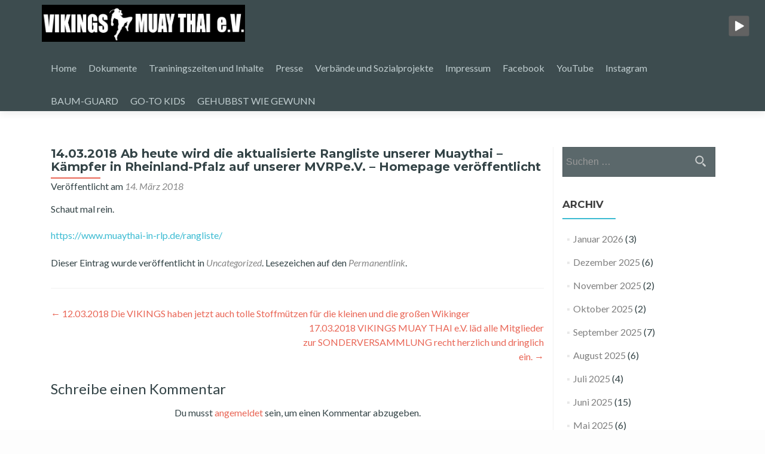

--- FILE ---
content_type: text/html; charset=UTF-8
request_url: https://vikings-muaythai.de/14-03-2018-ab-heute-wird-die-aktualisierte-rangliste-stand-14-03-2018-unserer-muaythai-kaempfer-in-rheinland-pfalz-auf-unserer-mvrpe-v-hompage-veroeffentlicht/
body_size: 12498
content:
<!DOCTYPE html>

<html lang="de">

<head>

<meta charset="UTF-8">
<meta name="viewport" content="width=device-width, initial-scale=1">
<link rel="profile" href="http://gmpg.org/xfn/11">
<link rel="pingback" href="https://vikings-muaythai.de/xmlrpc.php">

<title>14.03.2018 Ab heute wird die aktualisierte Rangliste unserer Muaythai &#8211; Kämpfer in Rheinland-Pfalz auf unserer MVRPe.V. &#8211; Homepage veröffentlicht &#8211; Vikings Muay Thai Club</title>
<meta name='robots' content='max-image-preview:large' />
<link rel='dns-prefetch' href='//cdn.canvasjs.com' />
<link rel='dns-prefetch' href='//fonts.googleapis.com' />
<link rel="alternate" type="application/rss+xml" title="Vikings Muay Thai Club &raquo; Feed" href="https://vikings-muaythai.de/feed/" />
<link rel="alternate" type="application/rss+xml" title="Vikings Muay Thai Club &raquo; Kommentar-Feed" href="https://vikings-muaythai.de/comments/feed/" />
<link rel="alternate" type="application/rss+xml" title="Vikings Muay Thai Club &raquo; 14.03.2018 Ab heute wird die aktualisierte Rangliste unserer Muaythai &#8211; Kämpfer in Rheinland-Pfalz auf unserer MVRPe.V. &#8211; Homepage veröffentlicht-Kommentar-Feed" href="https://vikings-muaythai.de/14-03-2018-ab-heute-wird-die-aktualisierte-rangliste-stand-14-03-2018-unserer-muaythai-kaempfer-in-rheinland-pfalz-auf-unserer-mvrpe-v-hompage-veroeffentlicht/feed/" />
<link rel="alternate" title="oEmbed (JSON)" type="application/json+oembed" href="https://vikings-muaythai.de/wp-json/oembed/1.0/embed?url=https%3A%2F%2Fvikings-muaythai.de%2F14-03-2018-ab-heute-wird-die-aktualisierte-rangliste-stand-14-03-2018-unserer-muaythai-kaempfer-in-rheinland-pfalz-auf-unserer-mvrpe-v-hompage-veroeffentlicht%2F" />
<link rel="alternate" title="oEmbed (XML)" type="text/xml+oembed" href="https://vikings-muaythai.de/wp-json/oembed/1.0/embed?url=https%3A%2F%2Fvikings-muaythai.de%2F14-03-2018-ab-heute-wird-die-aktualisierte-rangliste-stand-14-03-2018-unserer-muaythai-kaempfer-in-rheinland-pfalz-auf-unserer-mvrpe-v-hompage-veroeffentlicht%2F&#038;format=xml" />
<style id='wp-img-auto-sizes-contain-inline-css' type='text/css'>
img:is([sizes=auto i],[sizes^="auto," i]){contain-intrinsic-size:3000px 1500px}
/*# sourceURL=wp-img-auto-sizes-contain-inline-css */
</style>
<style id='wp-emoji-styles-inline-css' type='text/css'>

	img.wp-smiley, img.emoji {
		display: inline !important;
		border: none !important;
		box-shadow: none !important;
		height: 1em !important;
		width: 1em !important;
		margin: 0 0.07em !important;
		vertical-align: -0.1em !important;
		background: none !important;
		padding: 0 !important;
	}
/*# sourceURL=wp-emoji-styles-inline-css */
</style>
<style id='wp-block-library-inline-css' type='text/css'>
:root{--wp-block-synced-color:#7a00df;--wp-block-synced-color--rgb:122,0,223;--wp-bound-block-color:var(--wp-block-synced-color);--wp-editor-canvas-background:#ddd;--wp-admin-theme-color:#007cba;--wp-admin-theme-color--rgb:0,124,186;--wp-admin-theme-color-darker-10:#006ba1;--wp-admin-theme-color-darker-10--rgb:0,107,160.5;--wp-admin-theme-color-darker-20:#005a87;--wp-admin-theme-color-darker-20--rgb:0,90,135;--wp-admin-border-width-focus:2px}@media (min-resolution:192dpi){:root{--wp-admin-border-width-focus:1.5px}}.wp-element-button{cursor:pointer}:root .has-very-light-gray-background-color{background-color:#eee}:root .has-very-dark-gray-background-color{background-color:#313131}:root .has-very-light-gray-color{color:#eee}:root .has-very-dark-gray-color{color:#313131}:root .has-vivid-green-cyan-to-vivid-cyan-blue-gradient-background{background:linear-gradient(135deg,#00d084,#0693e3)}:root .has-purple-crush-gradient-background{background:linear-gradient(135deg,#34e2e4,#4721fb 50%,#ab1dfe)}:root .has-hazy-dawn-gradient-background{background:linear-gradient(135deg,#faaca8,#dad0ec)}:root .has-subdued-olive-gradient-background{background:linear-gradient(135deg,#fafae1,#67a671)}:root .has-atomic-cream-gradient-background{background:linear-gradient(135deg,#fdd79a,#004a59)}:root .has-nightshade-gradient-background{background:linear-gradient(135deg,#330968,#31cdcf)}:root .has-midnight-gradient-background{background:linear-gradient(135deg,#020381,#2874fc)}:root{--wp--preset--font-size--normal:16px;--wp--preset--font-size--huge:42px}.has-regular-font-size{font-size:1em}.has-larger-font-size{font-size:2.625em}.has-normal-font-size{font-size:var(--wp--preset--font-size--normal)}.has-huge-font-size{font-size:var(--wp--preset--font-size--huge)}.has-text-align-center{text-align:center}.has-text-align-left{text-align:left}.has-text-align-right{text-align:right}.has-fit-text{white-space:nowrap!important}#end-resizable-editor-section{display:none}.aligncenter{clear:both}.items-justified-left{justify-content:flex-start}.items-justified-center{justify-content:center}.items-justified-right{justify-content:flex-end}.items-justified-space-between{justify-content:space-between}.screen-reader-text{border:0;clip-path:inset(50%);height:1px;margin:-1px;overflow:hidden;padding:0;position:absolute;width:1px;word-wrap:normal!important}.screen-reader-text:focus{background-color:#ddd;clip-path:none;color:#444;display:block;font-size:1em;height:auto;left:5px;line-height:normal;padding:15px 23px 14px;text-decoration:none;top:5px;width:auto;z-index:100000}html :where(.has-border-color){border-style:solid}html :where([style*=border-top-color]){border-top-style:solid}html :where([style*=border-right-color]){border-right-style:solid}html :where([style*=border-bottom-color]){border-bottom-style:solid}html :where([style*=border-left-color]){border-left-style:solid}html :where([style*=border-width]){border-style:solid}html :where([style*=border-top-width]){border-top-style:solid}html :where([style*=border-right-width]){border-right-style:solid}html :where([style*=border-bottom-width]){border-bottom-style:solid}html :where([style*=border-left-width]){border-left-style:solid}html :where(img[class*=wp-image-]){height:auto;max-width:100%}:where(figure){margin:0 0 1em}html :where(.is-position-sticky){--wp-admin--admin-bar--position-offset:var(--wp-admin--admin-bar--height,0px)}@media screen and (max-width:600px){html :where(.is-position-sticky){--wp-admin--admin-bar--position-offset:0px}}

/*# sourceURL=wp-block-library-inline-css */
</style><style id='global-styles-inline-css' type='text/css'>
:root{--wp--preset--aspect-ratio--square: 1;--wp--preset--aspect-ratio--4-3: 4/3;--wp--preset--aspect-ratio--3-4: 3/4;--wp--preset--aspect-ratio--3-2: 3/2;--wp--preset--aspect-ratio--2-3: 2/3;--wp--preset--aspect-ratio--16-9: 16/9;--wp--preset--aspect-ratio--9-16: 9/16;--wp--preset--color--black: #000000;--wp--preset--color--cyan-bluish-gray: #abb8c3;--wp--preset--color--white: #ffffff;--wp--preset--color--pale-pink: #f78da7;--wp--preset--color--vivid-red: #cf2e2e;--wp--preset--color--luminous-vivid-orange: #ff6900;--wp--preset--color--luminous-vivid-amber: #fcb900;--wp--preset--color--light-green-cyan: #7bdcb5;--wp--preset--color--vivid-green-cyan: #00d084;--wp--preset--color--pale-cyan-blue: #8ed1fc;--wp--preset--color--vivid-cyan-blue: #0693e3;--wp--preset--color--vivid-purple: #9b51e0;--wp--preset--gradient--vivid-cyan-blue-to-vivid-purple: linear-gradient(135deg,rgb(6,147,227) 0%,rgb(155,81,224) 100%);--wp--preset--gradient--light-green-cyan-to-vivid-green-cyan: linear-gradient(135deg,rgb(122,220,180) 0%,rgb(0,208,130) 100%);--wp--preset--gradient--luminous-vivid-amber-to-luminous-vivid-orange: linear-gradient(135deg,rgb(252,185,0) 0%,rgb(255,105,0) 100%);--wp--preset--gradient--luminous-vivid-orange-to-vivid-red: linear-gradient(135deg,rgb(255,105,0) 0%,rgb(207,46,46) 100%);--wp--preset--gradient--very-light-gray-to-cyan-bluish-gray: linear-gradient(135deg,rgb(238,238,238) 0%,rgb(169,184,195) 100%);--wp--preset--gradient--cool-to-warm-spectrum: linear-gradient(135deg,rgb(74,234,220) 0%,rgb(151,120,209) 20%,rgb(207,42,186) 40%,rgb(238,44,130) 60%,rgb(251,105,98) 80%,rgb(254,248,76) 100%);--wp--preset--gradient--blush-light-purple: linear-gradient(135deg,rgb(255,206,236) 0%,rgb(152,150,240) 100%);--wp--preset--gradient--blush-bordeaux: linear-gradient(135deg,rgb(254,205,165) 0%,rgb(254,45,45) 50%,rgb(107,0,62) 100%);--wp--preset--gradient--luminous-dusk: linear-gradient(135deg,rgb(255,203,112) 0%,rgb(199,81,192) 50%,rgb(65,88,208) 100%);--wp--preset--gradient--pale-ocean: linear-gradient(135deg,rgb(255,245,203) 0%,rgb(182,227,212) 50%,rgb(51,167,181) 100%);--wp--preset--gradient--electric-grass: linear-gradient(135deg,rgb(202,248,128) 0%,rgb(113,206,126) 100%);--wp--preset--gradient--midnight: linear-gradient(135deg,rgb(2,3,129) 0%,rgb(40,116,252) 100%);--wp--preset--font-size--small: 13px;--wp--preset--font-size--medium: 20px;--wp--preset--font-size--large: 36px;--wp--preset--font-size--x-large: 42px;--wp--preset--spacing--20: 0.44rem;--wp--preset--spacing--30: 0.67rem;--wp--preset--spacing--40: 1rem;--wp--preset--spacing--50: 1.5rem;--wp--preset--spacing--60: 2.25rem;--wp--preset--spacing--70: 3.38rem;--wp--preset--spacing--80: 5.06rem;--wp--preset--shadow--natural: 6px 6px 9px rgba(0, 0, 0, 0.2);--wp--preset--shadow--deep: 12px 12px 50px rgba(0, 0, 0, 0.4);--wp--preset--shadow--sharp: 6px 6px 0px rgba(0, 0, 0, 0.2);--wp--preset--shadow--outlined: 6px 6px 0px -3px rgb(255, 255, 255), 6px 6px rgb(0, 0, 0);--wp--preset--shadow--crisp: 6px 6px 0px rgb(0, 0, 0);}:where(.is-layout-flex){gap: 0.5em;}:where(.is-layout-grid){gap: 0.5em;}body .is-layout-flex{display: flex;}.is-layout-flex{flex-wrap: wrap;align-items: center;}.is-layout-flex > :is(*, div){margin: 0;}body .is-layout-grid{display: grid;}.is-layout-grid > :is(*, div){margin: 0;}:where(.wp-block-columns.is-layout-flex){gap: 2em;}:where(.wp-block-columns.is-layout-grid){gap: 2em;}:where(.wp-block-post-template.is-layout-flex){gap: 1.25em;}:where(.wp-block-post-template.is-layout-grid){gap: 1.25em;}.has-black-color{color: var(--wp--preset--color--black) !important;}.has-cyan-bluish-gray-color{color: var(--wp--preset--color--cyan-bluish-gray) !important;}.has-white-color{color: var(--wp--preset--color--white) !important;}.has-pale-pink-color{color: var(--wp--preset--color--pale-pink) !important;}.has-vivid-red-color{color: var(--wp--preset--color--vivid-red) !important;}.has-luminous-vivid-orange-color{color: var(--wp--preset--color--luminous-vivid-orange) !important;}.has-luminous-vivid-amber-color{color: var(--wp--preset--color--luminous-vivid-amber) !important;}.has-light-green-cyan-color{color: var(--wp--preset--color--light-green-cyan) !important;}.has-vivid-green-cyan-color{color: var(--wp--preset--color--vivid-green-cyan) !important;}.has-pale-cyan-blue-color{color: var(--wp--preset--color--pale-cyan-blue) !important;}.has-vivid-cyan-blue-color{color: var(--wp--preset--color--vivid-cyan-blue) !important;}.has-vivid-purple-color{color: var(--wp--preset--color--vivid-purple) !important;}.has-black-background-color{background-color: var(--wp--preset--color--black) !important;}.has-cyan-bluish-gray-background-color{background-color: var(--wp--preset--color--cyan-bluish-gray) !important;}.has-white-background-color{background-color: var(--wp--preset--color--white) !important;}.has-pale-pink-background-color{background-color: var(--wp--preset--color--pale-pink) !important;}.has-vivid-red-background-color{background-color: var(--wp--preset--color--vivid-red) !important;}.has-luminous-vivid-orange-background-color{background-color: var(--wp--preset--color--luminous-vivid-orange) !important;}.has-luminous-vivid-amber-background-color{background-color: var(--wp--preset--color--luminous-vivid-amber) !important;}.has-light-green-cyan-background-color{background-color: var(--wp--preset--color--light-green-cyan) !important;}.has-vivid-green-cyan-background-color{background-color: var(--wp--preset--color--vivid-green-cyan) !important;}.has-pale-cyan-blue-background-color{background-color: var(--wp--preset--color--pale-cyan-blue) !important;}.has-vivid-cyan-blue-background-color{background-color: var(--wp--preset--color--vivid-cyan-blue) !important;}.has-vivid-purple-background-color{background-color: var(--wp--preset--color--vivid-purple) !important;}.has-black-border-color{border-color: var(--wp--preset--color--black) !important;}.has-cyan-bluish-gray-border-color{border-color: var(--wp--preset--color--cyan-bluish-gray) !important;}.has-white-border-color{border-color: var(--wp--preset--color--white) !important;}.has-pale-pink-border-color{border-color: var(--wp--preset--color--pale-pink) !important;}.has-vivid-red-border-color{border-color: var(--wp--preset--color--vivid-red) !important;}.has-luminous-vivid-orange-border-color{border-color: var(--wp--preset--color--luminous-vivid-orange) !important;}.has-luminous-vivid-amber-border-color{border-color: var(--wp--preset--color--luminous-vivid-amber) !important;}.has-light-green-cyan-border-color{border-color: var(--wp--preset--color--light-green-cyan) !important;}.has-vivid-green-cyan-border-color{border-color: var(--wp--preset--color--vivid-green-cyan) !important;}.has-pale-cyan-blue-border-color{border-color: var(--wp--preset--color--pale-cyan-blue) !important;}.has-vivid-cyan-blue-border-color{border-color: var(--wp--preset--color--vivid-cyan-blue) !important;}.has-vivid-purple-border-color{border-color: var(--wp--preset--color--vivid-purple) !important;}.has-vivid-cyan-blue-to-vivid-purple-gradient-background{background: var(--wp--preset--gradient--vivid-cyan-blue-to-vivid-purple) !important;}.has-light-green-cyan-to-vivid-green-cyan-gradient-background{background: var(--wp--preset--gradient--light-green-cyan-to-vivid-green-cyan) !important;}.has-luminous-vivid-amber-to-luminous-vivid-orange-gradient-background{background: var(--wp--preset--gradient--luminous-vivid-amber-to-luminous-vivid-orange) !important;}.has-luminous-vivid-orange-to-vivid-red-gradient-background{background: var(--wp--preset--gradient--luminous-vivid-orange-to-vivid-red) !important;}.has-very-light-gray-to-cyan-bluish-gray-gradient-background{background: var(--wp--preset--gradient--very-light-gray-to-cyan-bluish-gray) !important;}.has-cool-to-warm-spectrum-gradient-background{background: var(--wp--preset--gradient--cool-to-warm-spectrum) !important;}.has-blush-light-purple-gradient-background{background: var(--wp--preset--gradient--blush-light-purple) !important;}.has-blush-bordeaux-gradient-background{background: var(--wp--preset--gradient--blush-bordeaux) !important;}.has-luminous-dusk-gradient-background{background: var(--wp--preset--gradient--luminous-dusk) !important;}.has-pale-ocean-gradient-background{background: var(--wp--preset--gradient--pale-ocean) !important;}.has-electric-grass-gradient-background{background: var(--wp--preset--gradient--electric-grass) !important;}.has-midnight-gradient-background{background: var(--wp--preset--gradient--midnight) !important;}.has-small-font-size{font-size: var(--wp--preset--font-size--small) !important;}.has-medium-font-size{font-size: var(--wp--preset--font-size--medium) !important;}.has-large-font-size{font-size: var(--wp--preset--font-size--large) !important;}.has-x-large-font-size{font-size: var(--wp--preset--font-size--x-large) !important;}
/*# sourceURL=global-styles-inline-css */
</style>

<style id='classic-theme-styles-inline-css' type='text/css'>
/*! This file is auto-generated */
.wp-block-button__link{color:#fff;background-color:#32373c;border-radius:9999px;box-shadow:none;text-decoration:none;padding:calc(.667em + 2px) calc(1.333em + 2px);font-size:1.125em}.wp-block-file__button{background:#32373c;color:#fff;text-decoration:none}
/*# sourceURL=/wp-includes/css/classic-themes.min.css */
</style>
<link rel='stylesheet' id='jquery-ui-css' href='https://vikings-muaythai.de/wp-content/plugins/soundy-background-music/css/jquery-ui-1.12.1/jquery-ui.css?ver=6.9' type='text/css' media='all' />
<link rel='stylesheet' id='soundy_front_end-css' href='https://vikings-muaythai.de/wp-content/plugins/soundy-background-music/css/style-front-end.css?ver=6.9' type='text/css' media='all' />
<link rel='stylesheet' id='turbo-widgets-css' href='https://vikings-muaythai.de/wp-content/plugins/turbo-widgets/public/css/turbo-widgets-public.css?ver=2.0.0' type='text/css' media='all' />
<link rel='stylesheet' id='dashicons-css' href='https://vikings-muaythai.de/wp-includes/css/dashicons.min.css?ver=6.9' type='text/css' media='all' />
<link rel='stylesheet' id='admin-bar-css' href='https://vikings-muaythai.de/wp-includes/css/admin-bar.min.css?ver=6.9' type='text/css' media='all' />
<style id='admin-bar-inline-css' type='text/css'>

    .canvasjs-chart-credit{
        display: none !important;
    }
    #vtrtsFreeChart canvas {
    border-radius: 6px;
}

.vtrts-free-adminbar-weekly-title {
    font-weight: bold;
    font-size: 14px;
    color: #fff;
    margin-bottom: 6px;
}

        #wpadminbar #wp-admin-bar-vtrts_free_top_button .ab-icon:before {
            content: "\f185";
            color: #1DAE22;
            top: 3px;
        }
    #wp-admin-bar-vtrts_pro_top_button .ab-item {
        min-width: 180px;
    }
    .vtrts-free-adminbar-dropdown {
        min-width: 420px ;
        padding: 18px 18px 12px 18px;
        background: #23282d;
        color: #fff;
        border-radius: 8px;
        box-shadow: 0 4px 24px rgba(0,0,0,0.15);
        margin-top: 10px;
    }
    .vtrts-free-adminbar-grid {
        display: grid;
        grid-template-columns: 1fr 1fr;
        gap: 18px 18px; /* row-gap column-gap */
        margin-bottom: 18px;
    }
    .vtrts-free-adminbar-card {
        background: #2c3338;
        border-radius: 8px;
        padding: 18px 18px 12px 18px;
        box-shadow: 0 2px 8px rgba(0,0,0,0.07);
        display: flex;
        flex-direction: column;
        align-items: flex-start;
    }
    /* Extra margin for the right column */
    .vtrts-free-adminbar-card:nth-child(2),
    .vtrts-free-adminbar-card:nth-child(4) {
        margin-left: 10px !important;
        padding-left: 10px !important;
                padding-top: 6px !important;

        margin-right: 10px !important;
        padding-right : 10px !important;
        margin-top: 10px !important;
    }
    .vtrts-free-adminbar-card:nth-child(1),
    .vtrts-free-adminbar-card:nth-child(3) {
        margin-left: 10px !important;
        padding-left: 10px !important;
                padding-top: 6px !important;

        margin-top: 10px !important;
                padding-right : 10px !important;

    }
    /* Extra margin for the bottom row */
    .vtrts-free-adminbar-card:nth-child(3),
    .vtrts-free-adminbar-card:nth-child(4) {
        margin-top: 6px !important;
        padding-top: 6px !important;
        margin-top: 10px !important;
    }
    .vtrts-free-adminbar-card-title {
        font-size: 14px;
        font-weight: 800;
        margin-bottom: 6px;
        color: #fff;
    }
    .vtrts-free-adminbar-card-value {
        font-size: 22px;
        font-weight: bold;
        color: #1DAE22;
        margin-bottom: 4px;
    }
    .vtrts-free-adminbar-card-sub {
        font-size: 12px;
        color: #aaa;
    }
    .vtrts-free-adminbar-btn-wrap {
        text-align: center;
        margin-top: 8px;
    }

    #wp-admin-bar-vtrts_free_top_button .ab-item{
    min-width: 80px !important;
        padding: 0px !important;
    .vtrts-free-adminbar-btn {
        display: inline-block;
        background: #1DAE22;
        color: #fff !important;
        font-weight: bold;
        padding: 8px 28px;
        border-radius: 6px;
        text-decoration: none;
        font-size: 15px;
        transition: background 0.2s;
        margin-top: 8px;
    }
    .vtrts-free-adminbar-btn:hover {
        background: #15991b;
        color: #fff !important;
    }

    .vtrts-free-adminbar-dropdown-wrap { min-width: 0; padding: 0; }
    #wpadminbar #wp-admin-bar-vtrts_free_top_button .vtrts-free-adminbar-dropdown { display: none; position: absolute; left: 0; top: 100%; z-index: 99999; }
    #wpadminbar #wp-admin-bar-vtrts_free_top_button:hover .vtrts-free-adminbar-dropdown { display: block; }
    
        .ab-empty-item #wp-admin-bar-vtrts_free_top_button-default .ab-empty-item{
    height:0px !important;
    padding :0px !important;
     }
            #wpadminbar .quicklinks .ab-empty-item{
        padding:0px !important;
    }
    .vtrts-free-adminbar-dropdown {
    min-width: 420px;
    padding: 18px 18px 12px 18px;
    background: #23282d;
    color: #fff;
    border-radius: 12px; /* more rounded */
    box-shadow: 0 8px 32px rgba(0,0,0,0.25); /* deeper shadow */
    margin-top: 10px;
}

.vtrts-free-adminbar-btn-wrap {
    text-align: center;
    margin-top: 18px; /* more space above */
}

.vtrts-free-adminbar-btn {
    display: inline-block;
    background: #1DAE22;
    color: #fff !important;
    font-weight: bold;
    padding: 5px 22px;
    border-radius: 8px;
    text-decoration: none;
    font-size: 17px;
    transition: background 0.2s, box-shadow 0.2s;
    margin-top: 8px;
    box-shadow: 0 2px 8px rgba(29,174,34,0.15);
    text-align: center;
    line-height: 1.6;
    
}
.vtrts-free-adminbar-btn:hover {
    background: #15991b;
    color: #fff !important;
    box-shadow: 0 4px 16px rgba(29,174,34,0.25);
}
    


/*# sourceURL=admin-bar-inline-css */
</style>
<link rel='stylesheet' id='zerif_bootstrap_style-css' href='https://vikings-muaythai.de/wp-content/themes/zerif-lite/css/bootstrap.css?ver=6.9' type='text/css' media='all' />
<link rel='stylesheet' id='zblackbeard-style-css' href='https://vikings-muaythai.de/wp-content/themes/zerif-lite/style.css?ver=6.9' type='text/css' media='all' />
<link rel='stylesheet' id='zerif_font-css' href='//fonts.googleapis.com/css?family=Lato%3A300%2C400%2C700%2C400italic%7CMontserrat%3A400%2C700%7CHomemade+Apple&#038;subset=latin%2Clatin-ext' type='text/css' media='all' />
<link rel='stylesheet' id='zerif_font_all-css' href='//fonts.googleapis.com/css?family=Open+Sans%3A300%2C300italic%2C400%2C400italic%2C600%2C600italic%2C700%2C700italic%2C800%2C800italic&#038;subset=latin&#038;ver=6.9' type='text/css' media='all' />
<link rel='stylesheet' id='zerif_fontawesome-css' href='https://vikings-muaythai.de/wp-content/themes/zerif-lite/css/font-awesome.min.css?ver=v1' type='text/css' media='all' />
<link rel='stylesheet' id='zerif_style-css' href='https://vikings-muaythai.de/wp-content/themes/zblackbeard/style.css?ver=1.8.5.49' type='text/css' media='all' />
<style id='zerif_style-inline-css' type='text/css'>
body.home.page:not(.page-template-template-frontpage) {
			background-image: none !important;
		}
/*# sourceURL=zerif_style-inline-css */
</style>
<link rel='stylesheet' id='zerif_responsive_style-css' href='https://vikings-muaythai.de/wp-content/themes/zerif-lite/css/responsive.css?ver=1.8.5.49' type='text/css' media='all' />
<script type="text/javascript" id="ahc_front_js-js-extra">
/* <![CDATA[ */
var ahc_ajax_front = {"ajax_url":"https://vikings-muaythai.de/wp-admin/admin-ajax.php","plugin_url":"https://vikings-muaythai.de/wp-content/plugins/visitors-traffic-real-time-statistics/","page_id":"11842","page_title":"14.03.2018 Ab heute wird die aktualisierte Rangliste unserer Muaythai \u2013 K\u00e4mpfer in Rheinland-Pfalz auf unserer MVRPe.V. \u2013 Homepage ver\u00f6ffentlicht","post_type":"post"};
//# sourceURL=ahc_front_js-js-extra
/* ]]> */
</script>
<script type="text/javascript" src="https://vikings-muaythai.de/wp-content/plugins/visitors-traffic-real-time-statistics/js/front.js?ver=6.9" id="ahc_front_js-js"></script>
<script type="text/javascript" src="https://vikings-muaythai.de/wp-includes/js/jquery/jquery.min.js?ver=3.7.1" id="jquery-core-js"></script>
<script type="text/javascript" src="https://vikings-muaythai.de/wp-includes/js/jquery/jquery-migrate.min.js?ver=3.4.1" id="jquery-migrate-js"></script>
<script type="text/javascript" src="https://vikings-muaythai.de/wp-content/plugins/soundy-background-music/js/front-end.js?ver=6.9" id="soundy-front-end-js"></script>
<script type="text/javascript" src="https://vikings-muaythai.de/wp-content/plugins/turbo-widgets/public/js/turbo-widgets-public.js?ver=2.0.0" id="turbo-widgets-js"></script>
<link rel="https://api.w.org/" href="https://vikings-muaythai.de/wp-json/" /><link rel="alternate" title="JSON" type="application/json" href="https://vikings-muaythai.de/wp-json/wp/v2/posts/11842" /><link rel="EditURI" type="application/rsd+xml" title="RSD" href="https://vikings-muaythai.de/xmlrpc.php?rsd" />
<meta name="generator" content="WordPress 6.9" />
<link rel="canonical" href="https://vikings-muaythai.de/14-03-2018-ab-heute-wird-die-aktualisierte-rangliste-stand-14-03-2018-unserer-muaythai-kaempfer-in-rheinland-pfalz-auf-unserer-mvrpe-v-hompage-veroeffentlicht/" />
<link rel='shortlink' href='https://vikings-muaythai.de/?p=11842' />
            <script>
                var war_soundy_front_end = new war_SoundyFrontEnd(
                {
                    pp_code:                    '<img class="war_soundy_audio_control war_soundy_pp_corner" style="position: fixed; right: 35px; top: 35px;">',
                    audio_code:                 '<div style="display: none;">  <audio id="war_soundy_audio_player" preload="auto" autoplay >	   <source id="war_soundy_audio_player_source" src="https://vikings-muaythai.de/wp-content/uploads/2016/08/krieger-demo-250716.mp3" type="audio/mpeg">  </audio></div>',
                    audio_volume:               0.06,
                    preview:                    'false',
                    button_url_play_normal:     'https://vikings-muaythai.de/wp-content/plugins/soundy-background-music/images/buttons/48x48/play-square-grey.png',
                    button_url_pause_normal:    'https://vikings-muaythai.de/wp-content/plugins/soundy-background-music/images/buttons/48x48/pause-square-grey.png',
                    button_url_play_hover:      'https://vikings-muaythai.de/wp-content/plugins/soundy-background-music/images/buttons/48x48/play-square-blue.png',
                    button_url_pause_hover:     'https://vikings-muaythai.de/wp-content/plugins/soundy-background-music/images/buttons/48x48/pause-square-blue.png',
                    user_agent_is_IOS:          false                } );

                var war_soundy_responsive_mode = 'scale';
                var war_soundy_button_corner = 'upper_right';
                var war_soundy_responsive_reference_window_width = 2048;            </script>
        <style type="text/css" id="custom-background-css">
body.custom-background { background-color: #000000; background-image: url("https://vikings-muaythai.de/wp-content/uploads/2022/12/TITELBILD-VIKINGS-6.jpg"); background-position: left top; background-size: cover; background-repeat: no-repeat; background-attachment: scroll; }
</style>
	
<link rel='stylesheet' id='mediaelement-css' href='https://vikings-muaythai.de/wp-includes/js/mediaelement/mediaelementplayer-legacy.min.css?ver=4.2.17' type='text/css' media='all' />
<link rel='stylesheet' id='wp-mediaelement-css' href='https://vikings-muaythai.de/wp-includes/js/mediaelement/wp-mediaelement.min.css?ver=6.9' type='text/css' media='all' />
</head>


	<body class="wp-singular post-template-default single single-post postid-11842 single-format-standard wp-custom-logo wp-theme-zerif-lite wp-child-theme-zblackbeard" >

	

<div id="mobilebgfix">
	<div class="mobile-bg-fix-img-wrap">
		<div class="mobile-bg-fix-img"></div>
	</div>
	<div class="mobile-bg-fix-whole-site">


<header id="home" class="header" itemscope="itemscope" itemtype="http://schema.org/WPHeader">

	<div id="main-nav" class="navbar navbar-inverse bs-docs-nav" role="banner">

		<div class="container">

			
			<div class="navbar-header responsive-logo">

				<button class="navbar-toggle collapsed" type="button" data-toggle="collapse" data-target=".bs-navbar-collapse">

				<span class="sr-only">Schalte Navigation</span>

				<span class="icon-bar"></span>

				<span class="icon-bar"></span>

				<span class="icon-bar"></span>

				</button>

					<div class="navbar-brand" itemscope itemtype="http://schema.org/Organization">

						<a href="https://vikings-muaythai.de/" class="custom-logo-link" rel="home"><img width="1537" height="280" src="https://vikings-muaythai.de/wp-content/uploads/2017/01/new-logo.jpg" class="custom-logo" alt="Vikings Muay Thai Club" decoding="async" fetchpriority="high" srcset="https://vikings-muaythai.de/wp-content/uploads/2017/01/new-logo.jpg 1537w, https://vikings-muaythai.de/wp-content/uploads/2017/01/new-logo-600x109.jpg 600w, https://vikings-muaythai.de/wp-content/uploads/2017/01/new-logo-300x55.jpg 300w, https://vikings-muaythai.de/wp-content/uploads/2017/01/new-logo-768x140.jpg 768w, https://vikings-muaythai.de/wp-content/uploads/2017/01/new-logo-1024x187.jpg 1024w" sizes="(max-width: 1537px) 100vw, 1537px" /></a>
					</div> <!-- /.navbar-brand -->

				</div> <!-- /.navbar-header -->

			
		
		<nav class="navbar-collapse bs-navbar-collapse collapse" id="site-navigation" itemscope itemtype="http://schema.org/SiteNavigationElement">
			<a class="screen-reader-text skip-link" href="#content">Zum Inhalt springen</a>
			<ul id="menu-menu-1" class="nav navbar-nav navbar-right responsive-nav main-nav-list"><li id="menu-item-10782" class="menu-item menu-item-type-custom menu-item-object-custom menu-item-home menu-item-10782"><a href="https://vikings-muaythai.de/">Home</a></li>
<li id="menu-item-10783" class="menu-item menu-item-type-post_type menu-item-object-page menu-item-10783"><a href="https://vikings-muaythai.de/dokumente/">Dokumente</a></li>
<li id="menu-item-10813" class="menu-item menu-item-type-post_type menu-item-object-page menu-item-10813"><a href="https://vikings-muaythai.de/trainingszeiten_und_inhalte/">Traniningszeiten und Inhalte</a></li>
<li id="menu-item-10966" class="menu-item menu-item-type-post_type menu-item-object-page menu-item-10966"><a href="https://vikings-muaythai.de/presse/">Presse</a></li>
<li id="menu-item-10967" class="menu-item menu-item-type-post_type menu-item-object-page menu-item-10967"><a href="https://vikings-muaythai.de/verbaende/">Verbände und Sozialprojekte</a></li>
<li id="menu-item-10784" class="menu-item menu-item-type-post_type menu-item-object-page menu-item-10784"><a href="https://vikings-muaythai.de/impressum/">Impressum</a></li>
<li id="menu-item-10797" class="menu-item menu-item-type-custom menu-item-object-custom menu-item-10797"><a href="https://www.facebook.com/vikingsmuaythaiev/">Facebook</a></li>
<li id="menu-item-12003" class="menu-item menu-item-type-custom menu-item-object-custom menu-item-12003"><a href="https://www.youtube.com/channel/UCzWC4TSNCIt_BzIAm4osEgg">YouTube</a></li>
<li id="menu-item-13621" class="menu-item menu-item-type-custom menu-item-object-custom menu-item-13621"><a href="https://www.instagram.com/vikingsfightteam/">Instagram</a></li>
<li id="menu-item-215409" class="menu-item menu-item-type-post_type menu-item-object-page menu-item-215409"><a href="https://vikings-muaythai.de/baum-guard/">BAUM-GUARD</a></li>
<li id="menu-item-300736" class="menu-item menu-item-type-post_type menu-item-object-page menu-item-300736"><a href="https://vikings-muaythai.de/go-to-kids/">GO-TO KIDS</a></li>
<li id="menu-item-301309" class="menu-item menu-item-type-post_type menu-item-object-page menu-item-301309"><a href="https://vikings-muaythai.de/gehubbst-wie-gewunn/">GEHUBBST WIE GEWUNN</a></li>
</ul>		</nav>

		
		</div> <!-- /.container -->

		
	</div> <!-- /#main-nav -->
	<!-- / END TOP BAR -->

<div class="clear"></div>

</header> <!-- / END HOME SECTION  -->

<div id="content" class="site-content">

	<div class="container">
				<div class="content-left-wrap col-md-9">
						<div id="primary" class="content-area">
				<main itemscope itemtype="http://schema.org/WebPageElement" itemprop="mainContentOfPage" id="main" class="site-main">
				<article id="post-11842" class="post-11842 post type-post status-publish format-standard has-post-thumbnail hentry category-uncategorized">

	<header class="entry-header">

		<h1 class="entry-title">14.03.2018 Ab heute wird die aktualisierte Rangliste unserer Muaythai &#8211; Kämpfer in Rheinland-Pfalz auf unserer MVRPe.V. &#8211; Homepage veröffentlicht</h1>

		<div class="entry-meta">

			<span class="posted-on">Veröffentlicht am <a href="https://vikings-muaythai.de/14-03-2018-ab-heute-wird-die-aktualisierte-rangliste-stand-14-03-2018-unserer-muaythai-kaempfer-in-rheinland-pfalz-auf-unserer-mvrpe-v-hompage-veroeffentlicht/" rel="bookmark"><time class="entry-date published" datetime="2018-03-14T08:15:07+00:00">14. März 2018</time><time class="updated" datetime="2018-03-14T08:15:59+00:00">14. März 2018</time></a></span><span class="byline"> von <span class="author vcard"><a class="url fn n" href="https://vikings-muaythai.de/author/vikingsmuaythai/">vikingsmuaythai</a></span></span>
		</div><!-- .entry-meta -->

	</header><!-- .entry-header -->

	<div class="entry-content">

		<p>Schaut mal rein.</p>
<p><a href="https://www.muaythai-in-rlp.de/rangliste/">https://www.muaythai-in-rlp.de/rangliste/</a></p>

	</div><!-- .entry-content -->

	<footer class="entry-footer">

		Dieser Eintrag wurde veröffentlicht in <a href="https://vikings-muaythai.de/category/uncategorized/" rel="category tag">Uncategorized</a>. Lesezeichen auf den <a href="https://vikings-muaythai.de/14-03-2018-ab-heute-wird-die-aktualisierte-rangliste-stand-14-03-2018-unserer-muaythai-kaempfer-in-rheinland-pfalz-auf-unserer-mvrpe-v-hompage-veroeffentlicht/" rel="Lesezeichen">Permanentlink</a>.
		
	</footer><!-- .entry-footer -->

</article><!-- #post-## -->

	<nav class="navigation post-navigation" aria-label="Beiträge">
		<h2 class="screen-reader-text">Beitragsnavigation</h2>
		<div class="nav-links"><div class="nav-previous"><a href="https://vikings-muaythai.de/12-03-2018-die-vikings-haben-jetzt-auch-tolle-stoffmuetzen-fuer-die-kleinen-und-die-grossen-wikinger/" rel="prev"><span class="meta-nav">&larr;</span> 12.03.2018 Die VIKINGS haben jetzt auch tolle Stoffmützen für die kleinen und die großen Wikinger</a></div><div class="nav-next"><a href="https://vikings-muaythai.de/17-03-2018-vikings-muay-thai-e-v-laed-alle-mitglieder-zur-sonderversammlung-recht-herzlich-und-dringlich-ein/" rel="next">17.03.2018 VIKINGS MUAY THAI e.V. läd alle Mitglieder zur SONDERVERSAMMLUNG recht herzlich und dringlich ein. <span class="meta-nav">&rarr;</span></a></div></div>
	</nav>
<div id="comments" class="comments-area">

	
	
		<div id="respond" class="comment-respond">
		<h3 id="reply-title" class="comment-reply-title">Schreibe einen Kommentar <small><a rel="nofollow" id="cancel-comment-reply-link" href="/14-03-2018-ab-heute-wird-die-aktualisierte-rangliste-stand-14-03-2018-unserer-muaythai-kaempfer-in-rheinland-pfalz-auf-unserer-mvrpe-v-hompage-veroeffentlicht/#respond" style="display:none;">Antwort abbrechen</a></small></h3><p class="must-log-in">Du musst <a href="https://vikings-muaythai.de/wp-login.php?redirect_to=https%3A%2F%2Fvikings-muaythai.de%2F14-03-2018-ab-heute-wird-die-aktualisierte-rangliste-stand-14-03-2018-unserer-muaythai-kaempfer-in-rheinland-pfalz-auf-unserer-mvrpe-v-hompage-veroeffentlicht%2F">angemeldet</a> sein, um einen Kommentar abzugeben.</p>	</div><!-- #respond -->
	
</div><!-- #comments -->
				</main><!-- #main -->
			</div><!-- #primary -->
					</div><!-- .content-left-wrap -->
						<div class="sidebar-wrap col-md-3 content-left-wrap">
			

	<div id="secondary" class="widget-area" role="complementary">

		
		<aside id="search-2" class="widget widget_search"><form role="search" method="get" class="search-form" action="https://vikings-muaythai.de/">
				<label>
					<span class="screen-reader-text">Suche nach:</span>
					<input type="search" class="search-field" placeholder="Suchen …" value="" name="s" />
				</label>
				<input type="submit" class="search-submit" value="Suchen" />
			</form></aside><aside id="archives-4" class="widget widget_archive"><h2 class="widget-title">Archiv</h2>
			<ul>
					<li><a href='https://vikings-muaythai.de/2026/01/'>Januar 2026</a>&nbsp;(3)</li>
	<li><a href='https://vikings-muaythai.de/2025/12/'>Dezember 2025</a>&nbsp;(6)</li>
	<li><a href='https://vikings-muaythai.de/2025/11/'>November 2025</a>&nbsp;(2)</li>
	<li><a href='https://vikings-muaythai.de/2025/10/'>Oktober 2025</a>&nbsp;(2)</li>
	<li><a href='https://vikings-muaythai.de/2025/09/'>September 2025</a>&nbsp;(7)</li>
	<li><a href='https://vikings-muaythai.de/2025/08/'>August 2025</a>&nbsp;(6)</li>
	<li><a href='https://vikings-muaythai.de/2025/07/'>Juli 2025</a>&nbsp;(4)</li>
	<li><a href='https://vikings-muaythai.de/2025/06/'>Juni 2025</a>&nbsp;(15)</li>
	<li><a href='https://vikings-muaythai.de/2025/05/'>Mai 2025</a>&nbsp;(6)</li>
	<li><a href='https://vikings-muaythai.de/2025/04/'>April 2025</a>&nbsp;(4)</li>
	<li><a href='https://vikings-muaythai.de/2025/03/'>März 2025</a>&nbsp;(2)</li>
	<li><a href='https://vikings-muaythai.de/2025/02/'>Februar 2025</a>&nbsp;(3)</li>
	<li><a href='https://vikings-muaythai.de/2025/01/'>Januar 2025</a>&nbsp;(1)</li>
	<li><a href='https://vikings-muaythai.de/2024/12/'>Dezember 2024</a>&nbsp;(4)</li>
	<li><a href='https://vikings-muaythai.de/2024/11/'>November 2024</a>&nbsp;(8)</li>
	<li><a href='https://vikings-muaythai.de/2024/10/'>Oktober 2024</a>&nbsp;(8)</li>
	<li><a href='https://vikings-muaythai.de/2024/09/'>September 2024</a>&nbsp;(4)</li>
	<li><a href='https://vikings-muaythai.de/2024/08/'>August 2024</a>&nbsp;(8)</li>
	<li><a href='https://vikings-muaythai.de/2024/07/'>Juli 2024</a>&nbsp;(4)</li>
	<li><a href='https://vikings-muaythai.de/2024/06/'>Juni 2024</a>&nbsp;(9)</li>
	<li><a href='https://vikings-muaythai.de/2024/05/'>Mai 2024</a>&nbsp;(2)</li>
	<li><a href='https://vikings-muaythai.de/2024/04/'>April 2024</a>&nbsp;(4)</li>
	<li><a href='https://vikings-muaythai.de/2024/03/'>März 2024</a>&nbsp;(3)</li>
	<li><a href='https://vikings-muaythai.de/2024/02/'>Februar 2024</a>&nbsp;(3)</li>
	<li><a href='https://vikings-muaythai.de/2024/01/'>Januar 2024</a>&nbsp;(4)</li>
	<li><a href='https://vikings-muaythai.de/2023/12/'>Dezember 2023</a>&nbsp;(2)</li>
	<li><a href='https://vikings-muaythai.de/2023/11/'>November 2023</a>&nbsp;(8)</li>
	<li><a href='https://vikings-muaythai.de/2023/10/'>Oktober 2023</a>&nbsp;(11)</li>
	<li><a href='https://vikings-muaythai.de/2023/09/'>September 2023</a>&nbsp;(14)</li>
	<li><a href='https://vikings-muaythai.de/2023/08/'>August 2023</a>&nbsp;(6)</li>
	<li><a href='https://vikings-muaythai.de/2023/07/'>Juli 2023</a>&nbsp;(8)</li>
	<li><a href='https://vikings-muaythai.de/2023/06/'>Juni 2023</a>&nbsp;(16)</li>
	<li><a href='https://vikings-muaythai.de/2023/05/'>Mai 2023</a>&nbsp;(12)</li>
	<li><a href='https://vikings-muaythai.de/2023/04/'>April 2023</a>&nbsp;(4)</li>
	<li><a href='https://vikings-muaythai.de/2023/03/'>März 2023</a>&nbsp;(5)</li>
	<li><a href='https://vikings-muaythai.de/2023/02/'>Februar 2023</a>&nbsp;(5)</li>
	<li><a href='https://vikings-muaythai.de/2023/01/'>Januar 2023</a>&nbsp;(14)</li>
	<li><a href='https://vikings-muaythai.de/2022/12/'>Dezember 2022</a>&nbsp;(14)</li>
	<li><a href='https://vikings-muaythai.de/2022/11/'>November 2022</a>&nbsp;(13)</li>
	<li><a href='https://vikings-muaythai.de/2022/10/'>Oktober 2022</a>&nbsp;(6)</li>
	<li><a href='https://vikings-muaythai.de/2022/09/'>September 2022</a>&nbsp;(11)</li>
	<li><a href='https://vikings-muaythai.de/2022/08/'>August 2022</a>&nbsp;(11)</li>
	<li><a href='https://vikings-muaythai.de/2022/07/'>Juli 2022</a>&nbsp;(9)</li>
	<li><a href='https://vikings-muaythai.de/2022/06/'>Juni 2022</a>&nbsp;(12)</li>
	<li><a href='https://vikings-muaythai.de/2022/05/'>Mai 2022</a>&nbsp;(7)</li>
	<li><a href='https://vikings-muaythai.de/2022/04/'>April 2022</a>&nbsp;(5)</li>
	<li><a href='https://vikings-muaythai.de/2022/03/'>März 2022</a>&nbsp;(8)</li>
	<li><a href='https://vikings-muaythai.de/2022/02/'>Februar 2022</a>&nbsp;(16)</li>
	<li><a href='https://vikings-muaythai.de/2022/01/'>Januar 2022</a>&nbsp;(5)</li>
	<li><a href='https://vikings-muaythai.de/2021/12/'>Dezember 2021</a>&nbsp;(16)</li>
	<li><a href='https://vikings-muaythai.de/2021/11/'>November 2021</a>&nbsp;(16)</li>
	<li><a href='https://vikings-muaythai.de/2021/10/'>Oktober 2021</a>&nbsp;(13)</li>
	<li><a href='https://vikings-muaythai.de/2021/09/'>September 2021</a>&nbsp;(14)</li>
	<li><a href='https://vikings-muaythai.de/2021/08/'>August 2021</a>&nbsp;(8)</li>
	<li><a href='https://vikings-muaythai.de/2021/07/'>Juli 2021</a>&nbsp;(15)</li>
	<li><a href='https://vikings-muaythai.de/2021/06/'>Juni 2021</a>&nbsp;(8)</li>
	<li><a href='https://vikings-muaythai.de/2021/05/'>Mai 2021</a>&nbsp;(12)</li>
	<li><a href='https://vikings-muaythai.de/2021/04/'>April 2021</a>&nbsp;(11)</li>
	<li><a href='https://vikings-muaythai.de/2021/03/'>März 2021</a>&nbsp;(16)</li>
	<li><a href='https://vikings-muaythai.de/2021/02/'>Februar 2021</a>&nbsp;(27)</li>
	<li><a href='https://vikings-muaythai.de/2021/01/'>Januar 2021</a>&nbsp;(15)</li>
	<li><a href='https://vikings-muaythai.de/2020/12/'>Dezember 2020</a>&nbsp;(6)</li>
	<li><a href='https://vikings-muaythai.de/2020/11/'>November 2020</a>&nbsp;(34)</li>
	<li><a href='https://vikings-muaythai.de/2020/10/'>Oktober 2020</a>&nbsp;(18)</li>
	<li><a href='https://vikings-muaythai.de/2020/09/'>September 2020</a>&nbsp;(29)</li>
	<li><a href='https://vikings-muaythai.de/2020/08/'>August 2020</a>&nbsp;(36)</li>
	<li><a href='https://vikings-muaythai.de/2020/07/'>Juli 2020</a>&nbsp;(18)</li>
	<li><a href='https://vikings-muaythai.de/2020/06/'>Juni 2020</a>&nbsp;(6)</li>
	<li><a href='https://vikings-muaythai.de/2020/05/'>Mai 2020</a>&nbsp;(11)</li>
	<li><a href='https://vikings-muaythai.de/2020/04/'>April 2020</a>&nbsp;(14)</li>
	<li><a href='https://vikings-muaythai.de/2020/03/'>März 2020</a>&nbsp;(18)</li>
	<li><a href='https://vikings-muaythai.de/2020/02/'>Februar 2020</a>&nbsp;(11)</li>
	<li><a href='https://vikings-muaythai.de/2020/01/'>Januar 2020</a>&nbsp;(17)</li>
	<li><a href='https://vikings-muaythai.de/2019/12/'>Dezember 2019</a>&nbsp;(10)</li>
	<li><a href='https://vikings-muaythai.de/2019/11/'>November 2019</a>&nbsp;(24)</li>
	<li><a href='https://vikings-muaythai.de/2019/10/'>Oktober 2019</a>&nbsp;(25)</li>
	<li><a href='https://vikings-muaythai.de/2019/09/'>September 2019</a>&nbsp;(19)</li>
	<li><a href='https://vikings-muaythai.de/2019/08/'>August 2019</a>&nbsp;(6)</li>
	<li><a href='https://vikings-muaythai.de/2019/07/'>Juli 2019</a>&nbsp;(9)</li>
	<li><a href='https://vikings-muaythai.de/2019/06/'>Juni 2019</a>&nbsp;(8)</li>
	<li><a href='https://vikings-muaythai.de/2019/05/'>Mai 2019</a>&nbsp;(5)</li>
	<li><a href='https://vikings-muaythai.de/2019/04/'>April 2019</a>&nbsp;(12)</li>
	<li><a href='https://vikings-muaythai.de/2019/03/'>März 2019</a>&nbsp;(16)</li>
	<li><a href='https://vikings-muaythai.de/2019/02/'>Februar 2019</a>&nbsp;(17)</li>
	<li><a href='https://vikings-muaythai.de/2019/01/'>Januar 2019</a>&nbsp;(27)</li>
	<li><a href='https://vikings-muaythai.de/2018/12/'>Dezember 2018</a>&nbsp;(9)</li>
	<li><a href='https://vikings-muaythai.de/2018/11/'>November 2018</a>&nbsp;(14)</li>
	<li><a href='https://vikings-muaythai.de/2018/10/'>Oktober 2018</a>&nbsp;(24)</li>
	<li><a href='https://vikings-muaythai.de/2018/09/'>September 2018</a>&nbsp;(10)</li>
	<li><a href='https://vikings-muaythai.de/2018/08/'>August 2018</a>&nbsp;(8)</li>
	<li><a href='https://vikings-muaythai.de/2018/07/'>Juli 2018</a>&nbsp;(13)</li>
	<li><a href='https://vikings-muaythai.de/2018/06/'>Juni 2018</a>&nbsp;(10)</li>
	<li><a href='https://vikings-muaythai.de/2018/05/'>Mai 2018</a>&nbsp;(11)</li>
	<li><a href='https://vikings-muaythai.de/2018/04/'>April 2018</a>&nbsp;(14)</li>
	<li><a href='https://vikings-muaythai.de/2018/03/'>März 2018</a>&nbsp;(14)</li>
	<li><a href='https://vikings-muaythai.de/2018/02/'>Februar 2018</a>&nbsp;(11)</li>
	<li><a href='https://vikings-muaythai.de/2018/01/'>Januar 2018</a>&nbsp;(10)</li>
	<li><a href='https://vikings-muaythai.de/2017/12/'>Dezember 2017</a>&nbsp;(9)</li>
	<li><a href='https://vikings-muaythai.de/2017/11/'>November 2017</a>&nbsp;(7)</li>
	<li><a href='https://vikings-muaythai.de/2017/10/'>Oktober 2017</a>&nbsp;(7)</li>
	<li><a href='https://vikings-muaythai.de/2017/09/'>September 2017</a>&nbsp;(5)</li>
	<li><a href='https://vikings-muaythai.de/2017/08/'>August 2017</a>&nbsp;(6)</li>
	<li><a href='https://vikings-muaythai.de/2017/07/'>Juli 2017</a>&nbsp;(5)</li>
	<li><a href='https://vikings-muaythai.de/2017/06/'>Juni 2017</a>&nbsp;(5)</li>
	<li><a href='https://vikings-muaythai.de/2017/05/'>Mai 2017</a>&nbsp;(3)</li>
	<li><a href='https://vikings-muaythai.de/2017/04/'>April 2017</a>&nbsp;(2)</li>
	<li><a href='https://vikings-muaythai.de/2017/03/'>März 2017</a>&nbsp;(3)</li>
	<li><a href='https://vikings-muaythai.de/2017/02/'>Februar 2017</a>&nbsp;(5)</li>
	<li><a href='https://vikings-muaythai.de/2017/01/'>Januar 2017</a>&nbsp;(6)</li>
	<li><a href='https://vikings-muaythai.de/2016/12/'>Dezember 2016</a>&nbsp;(3)</li>
			</ul>

			</aside><aside id="media_video-2" class="widget widget_media_video"><h2 class="widget-title">Kämpfervorbereitung</h2><div style="width:100%;" class="wp-video"><video class="wp-video-shortcode" id="video-11842-1" preload="metadata" controls="controls"><source type="video/mp4" src="https://vikings-muaythai.de/wp-content/uploads/2017/01/Kämpfervorbereitung-Kinder_x264.mp4?_=1" /><source type="video/mp4" src="https://vikings-muaythai.de/wp-content/uploads/2017/01/Kämpfervorbereitung-Kinder_x264.mp4?_=1" /><a href="https://vikings-muaythai.de/wp-content/uploads/2017/01/Kämpfervorbereitung-Kinder_x264.mp4">https://vikings-muaythai.de/wp-content/uploads/2017/01/Kämpfervorbereitung-Kinder_x264.mp4</a></video></div></aside>
		
	</div><!-- #secondary -->

			</div><!-- .sidebar-wrap -->
			</div><!-- .container -->

</div><!-- .site-content -->


<footer id="footer" itemscope="itemscope" itemtype="http://schema.org/WPFooter">

	
	<div class="container">

		
		<div class="col-md-3 company-details"><div class="zerif-footer-address">Vikings Muay Thai e.V. | Bahnhofstr. 68 |
67297 Marnheim</div></div><div class="col-md-3 company-details"><div class="zerif-footer-email"><a href="mailto:vikings-muaythai@gmx.de">vikings-muaythai@gmx.de</a></div></div><div class="col-md-3 company-details"><div class="zerif-footer-phone"><a href="#">+49 171 3082244</a>
</div></div><div class="col-md-3 copyright"><ul class="social"><li id="facebook"><a href="https://www.facebook.com/vikingsmuaythaiev"><span class="sr-only">Facebook-Link</span> <i class="fa fa-facebook"></i></a></li></ul><!-- .social --><p id="zerif-copyright">Copyright © Vikings MuayThai e.V. 2018 bis heute</p><div class="zerif-copyright-box"><a class="zerif-copyright" rel="nofollow">Zerif Lite </a>entwickelt von <a class="zerif-copyright" href="https://themeisle.com"  rel="nofollow">ThemeIsle</a></div></div>	</div> <!-- / END CONTAINER -->

</footer> <!-- / END FOOOTER  -->


	</div><!-- mobile-bg-fix-whole-site -->
</div><!-- .mobile-bg-fix-wrap -->


<script type="speculationrules">
{"prefetch":[{"source":"document","where":{"and":[{"href_matches":"/*"},{"not":{"href_matches":["/wp-*.php","/wp-admin/*","/wp-content/uploads/*","/wp-content/*","/wp-content/plugins/*","/wp-content/themes/zblackbeard/*","/wp-content/themes/zerif-lite/*","/*\\?(.+)"]}},{"not":{"selector_matches":"a[rel~=\"nofollow\"]"}},{"not":{"selector_matches":".no-prefetch, .no-prefetch a"}}]},"eagerness":"conservative"}]}
</script>
<script type="text/javascript" src="https://vikings-muaythai.de/wp-includes/js/jquery/ui/core.min.js?ver=1.13.3" id="jquery-ui-core-js"></script>
<script type="text/javascript" src="https://vikings-muaythai.de/wp-includes/js/jquery/ui/mouse.min.js?ver=1.13.3" id="jquery-ui-mouse-js"></script>
<script type="text/javascript" src="https://vikings-muaythai.de/wp-includes/js/jquery/ui/slider.min.js?ver=1.13.3" id="jquery-ui-slider-js"></script>
<script type="text/javascript" src="https://vikings-muaythai.de/wp-includes/js/jquery/ui/sortable.min.js?ver=1.13.3" id="jquery-ui-sortable-js"></script>
<script type="text/javascript" src="https://vikings-muaythai.de/wp-includes/js/jquery/ui/effect.min.js?ver=1.13.3" id="jquery-effects-core-js"></script>
<script type="text/javascript" src="https://cdn.canvasjs.com/canvasjs.min.js" id="canvasjs-free-js"></script>
<script type="text/javascript" src="https://vikings-muaythai.de/wp-content/themes/zerif-lite/js/bootstrap.min.js?ver=1.8.5.49" id="zerif_bootstrap_script-js"></script>
<script type="text/javascript" src="https://vikings-muaythai.de/wp-content/themes/zerif-lite/js/jquery.knob.js?ver=1.8.5.49" id="zerif_knob_nav-js"></script>
<script type="text/javascript" src="https://vikings-muaythai.de/wp-content/themes/zerif-lite/js/smoothscroll.js?ver=1.8.5.49" id="zerif_smoothscroll-js"></script>
<script type="text/javascript" src="https://vikings-muaythai.de/wp-content/themes/zerif-lite/js/scrollReveal.js?ver=1.8.5.49" id="zerif_scrollReveal_script-js"></script>
<script type="text/javascript" src="https://vikings-muaythai.de/wp-content/themes/zerif-lite/js/zerif.js?ver=1.8.5.49" id="zerif_script-js"></script>
<script type="text/javascript" src="https://vikings-muaythai.de/wp-includes/js/comment-reply.min.js?ver=6.9" id="comment-reply-js" async="async" data-wp-strategy="async" fetchpriority="low"></script>
<script type="text/javascript" id="mediaelement-core-js-before">
/* <![CDATA[ */
var mejsL10n = {"language":"de","strings":{"mejs.download-file":"Datei herunterladen","mejs.install-flash":"Du verwendest einen Browser, der nicht den Flash-Player aktiviert oder installiert hat. Bitte aktiviere dein Flash-Player-Plugin oder lade die neueste Version von https://get.adobe.com/flashplayer/ herunter","mejs.fullscreen":"Vollbild","mejs.play":"Wiedergeben","mejs.pause":"Pausieren","mejs.time-slider":"Zeit-Schieberegler","mejs.time-help-text":"Benutze die Pfeiltasten Links/Rechts, um 1\u00a0Sekunde vor- oder zur\u00fcckzuspringen. Mit den Pfeiltasten Hoch/Runter kannst du um 10\u00a0Sekunden vor- oder zur\u00fcckspringen.","mejs.live-broadcast":"Live-\u00dcbertragung","mejs.volume-help-text":"Pfeiltasten Hoch/Runter benutzen, um die Lautst\u00e4rke zu regeln.","mejs.unmute":"Lautschalten","mejs.mute":"Stummschalten","mejs.volume-slider":"Lautst\u00e4rkeregler","mejs.video-player":"Video-Player","mejs.audio-player":"Audio-Player","mejs.captions-subtitles":"Untertitel","mejs.captions-chapters":"Kapitel","mejs.none":"Keine","mejs.afrikaans":"Afrikaans","mejs.albanian":"Albanisch","mejs.arabic":"Arabisch","mejs.belarusian":"Wei\u00dfrussisch","mejs.bulgarian":"Bulgarisch","mejs.catalan":"Katalanisch","mejs.chinese":"Chinesisch","mejs.chinese-simplified":"Chinesisch (vereinfacht)","mejs.chinese-traditional":"Chinesisch (traditionell)","mejs.croatian":"Kroatisch","mejs.czech":"Tschechisch","mejs.danish":"D\u00e4nisch","mejs.dutch":"Niederl\u00e4ndisch","mejs.english":"Englisch","mejs.estonian":"Estnisch","mejs.filipino":"Filipino","mejs.finnish":"Finnisch","mejs.french":"Franz\u00f6sisch","mejs.galician":"Galicisch","mejs.german":"Deutsch","mejs.greek":"Griechisch","mejs.haitian-creole":"Haitianisch-Kreolisch","mejs.hebrew":"Hebr\u00e4isch","mejs.hindi":"Hindi","mejs.hungarian":"Ungarisch","mejs.icelandic":"Isl\u00e4ndisch","mejs.indonesian":"Indonesisch","mejs.irish":"Irisch","mejs.italian":"Italienisch","mejs.japanese":"Japanisch","mejs.korean":"Koreanisch","mejs.latvian":"Lettisch","mejs.lithuanian":"Litauisch","mejs.macedonian":"Mazedonisch","mejs.malay":"Malaiisch","mejs.maltese":"Maltesisch","mejs.norwegian":"Norwegisch","mejs.persian":"Persisch","mejs.polish":"Polnisch","mejs.portuguese":"Portugiesisch","mejs.romanian":"Rum\u00e4nisch","mejs.russian":"Russisch","mejs.serbian":"Serbisch","mejs.slovak":"Slowakisch","mejs.slovenian":"Slowenisch","mejs.spanish":"Spanisch","mejs.swahili":"Suaheli","mejs.swedish":"Schwedisch","mejs.tagalog":"Tagalog","mejs.thai":"Thai","mejs.turkish":"T\u00fcrkisch","mejs.ukrainian":"Ukrainisch","mejs.vietnamese":"Vietnamesisch","mejs.welsh":"Walisisch","mejs.yiddish":"Jiddisch"}};
//# sourceURL=mediaelement-core-js-before
/* ]]> */
</script>
<script type="text/javascript" src="https://vikings-muaythai.de/wp-includes/js/mediaelement/mediaelement-and-player.min.js?ver=4.2.17" id="mediaelement-core-js"></script>
<script type="text/javascript" src="https://vikings-muaythai.de/wp-includes/js/mediaelement/mediaelement-migrate.min.js?ver=6.9" id="mediaelement-migrate-js"></script>
<script type="text/javascript" id="mediaelement-js-extra">
/* <![CDATA[ */
var _wpmejsSettings = {"pluginPath":"/wp-includes/js/mediaelement/","classPrefix":"mejs-","stretching":"responsive","audioShortcodeLibrary":"mediaelement","videoShortcodeLibrary":"mediaelement"};
//# sourceURL=mediaelement-js-extra
/* ]]> */
</script>
<script type="text/javascript" src="https://vikings-muaythai.de/wp-includes/js/mediaelement/wp-mediaelement.min.js?ver=6.9" id="wp-mediaelement-js"></script>
<script type="text/javascript" src="https://vikings-muaythai.de/wp-includes/js/mediaelement/renderers/vimeo.min.js?ver=4.2.17" id="mediaelement-vimeo-js"></script>
<script id="wp-emoji-settings" type="application/json">
{"baseUrl":"https://s.w.org/images/core/emoji/17.0.2/72x72/","ext":".png","svgUrl":"https://s.w.org/images/core/emoji/17.0.2/svg/","svgExt":".svg","source":{"concatemoji":"https://vikings-muaythai.de/wp-includes/js/wp-emoji-release.min.js?ver=6.9"}}
</script>
<script type="module">
/* <![CDATA[ */
/*! This file is auto-generated */
const a=JSON.parse(document.getElementById("wp-emoji-settings").textContent),o=(window._wpemojiSettings=a,"wpEmojiSettingsSupports"),s=["flag","emoji"];function i(e){try{var t={supportTests:e,timestamp:(new Date).valueOf()};sessionStorage.setItem(o,JSON.stringify(t))}catch(e){}}function c(e,t,n){e.clearRect(0,0,e.canvas.width,e.canvas.height),e.fillText(t,0,0);t=new Uint32Array(e.getImageData(0,0,e.canvas.width,e.canvas.height).data);e.clearRect(0,0,e.canvas.width,e.canvas.height),e.fillText(n,0,0);const a=new Uint32Array(e.getImageData(0,0,e.canvas.width,e.canvas.height).data);return t.every((e,t)=>e===a[t])}function p(e,t){e.clearRect(0,0,e.canvas.width,e.canvas.height),e.fillText(t,0,0);var n=e.getImageData(16,16,1,1);for(let e=0;e<n.data.length;e++)if(0!==n.data[e])return!1;return!0}function u(e,t,n,a){switch(t){case"flag":return n(e,"\ud83c\udff3\ufe0f\u200d\u26a7\ufe0f","\ud83c\udff3\ufe0f\u200b\u26a7\ufe0f")?!1:!n(e,"\ud83c\udde8\ud83c\uddf6","\ud83c\udde8\u200b\ud83c\uddf6")&&!n(e,"\ud83c\udff4\udb40\udc67\udb40\udc62\udb40\udc65\udb40\udc6e\udb40\udc67\udb40\udc7f","\ud83c\udff4\u200b\udb40\udc67\u200b\udb40\udc62\u200b\udb40\udc65\u200b\udb40\udc6e\u200b\udb40\udc67\u200b\udb40\udc7f");case"emoji":return!a(e,"\ud83e\u1fac8")}return!1}function f(e,t,n,a){let r;const o=(r="undefined"!=typeof WorkerGlobalScope&&self instanceof WorkerGlobalScope?new OffscreenCanvas(300,150):document.createElement("canvas")).getContext("2d",{willReadFrequently:!0}),s=(o.textBaseline="top",o.font="600 32px Arial",{});return e.forEach(e=>{s[e]=t(o,e,n,a)}),s}function r(e){var t=document.createElement("script");t.src=e,t.defer=!0,document.head.appendChild(t)}a.supports={everything:!0,everythingExceptFlag:!0},new Promise(t=>{let n=function(){try{var e=JSON.parse(sessionStorage.getItem(o));if("object"==typeof e&&"number"==typeof e.timestamp&&(new Date).valueOf()<e.timestamp+604800&&"object"==typeof e.supportTests)return e.supportTests}catch(e){}return null}();if(!n){if("undefined"!=typeof Worker&&"undefined"!=typeof OffscreenCanvas&&"undefined"!=typeof URL&&URL.createObjectURL&&"undefined"!=typeof Blob)try{var e="postMessage("+f.toString()+"("+[JSON.stringify(s),u.toString(),c.toString(),p.toString()].join(",")+"));",a=new Blob([e],{type:"text/javascript"});const r=new Worker(URL.createObjectURL(a),{name:"wpTestEmojiSupports"});return void(r.onmessage=e=>{i(n=e.data),r.terminate(),t(n)})}catch(e){}i(n=f(s,u,c,p))}t(n)}).then(e=>{for(const n in e)a.supports[n]=e[n],a.supports.everything=a.supports.everything&&a.supports[n],"flag"!==n&&(a.supports.everythingExceptFlag=a.supports.everythingExceptFlag&&a.supports[n]);var t;a.supports.everythingExceptFlag=a.supports.everythingExceptFlag&&!a.supports.flag,a.supports.everything||((t=a.source||{}).concatemoji?r(t.concatemoji):t.wpemoji&&t.twemoji&&(r(t.twemoji),r(t.wpemoji)))});
//# sourceURL=https://vikings-muaythai.de/wp-includes/js/wp-emoji-loader.min.js
/* ]]> */
</script>


</body>

</html>
